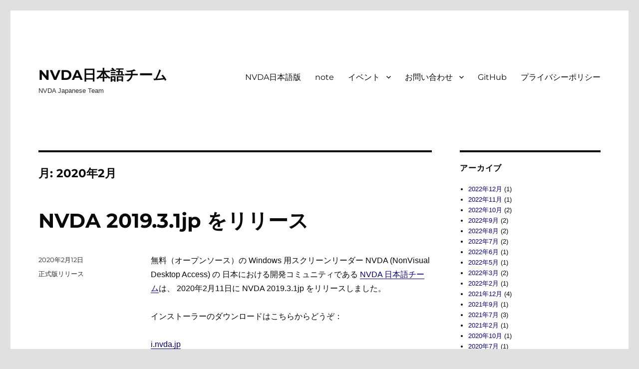

--- FILE ---
content_type: text/html; charset=UTF-8
request_url: https://team.nvda.jp/?m=202002
body_size: 11836
content:
<!DOCTYPE html>
<html lang="ja" class="no-js">
<head>
	<meta charset="UTF-8">
	<meta name="viewport" content="width=device-width, initial-scale=1.0">
	<link rel="profile" href="https://gmpg.org/xfn/11">
		<script>
(function(html){html.className = html.className.replace(/\bno-js\b/,'js')})(document.documentElement);
//# sourceURL=twentysixteen_javascript_detection
</script>
<title>2020年2月 &#8211; NVDA日本語チーム</title>
<meta name='robots' content='max-image-preview:large' />
<link rel="alternate" type="application/rss+xml" title="NVDA日本語チーム &raquo; フィード" href="https://team.nvda.jp/?feed=rss2" />
<link rel="alternate" type="application/rss+xml" title="NVDA日本語チーム &raquo; コメントフィード" href="https://team.nvda.jp/?feed=comments-rss2" />
<style id='wp-img-auto-sizes-contain-inline-css'>
img:is([sizes=auto i],[sizes^="auto," i]){contain-intrinsic-size:3000px 1500px}
/*# sourceURL=wp-img-auto-sizes-contain-inline-css */
</style>
<style id='wp-emoji-styles-inline-css'>

	img.wp-smiley, img.emoji {
		display: inline !important;
		border: none !important;
		box-shadow: none !important;
		height: 1em !important;
		width: 1em !important;
		margin: 0 0.07em !important;
		vertical-align: -0.1em !important;
		background: none !important;
		padding: 0 !important;
	}
/*# sourceURL=wp-emoji-styles-inline-css */
</style>
<style id='wp-block-library-inline-css'>
:root{--wp-block-synced-color:#7a00df;--wp-block-synced-color--rgb:122,0,223;--wp-bound-block-color:var(--wp-block-synced-color);--wp-editor-canvas-background:#ddd;--wp-admin-theme-color:#007cba;--wp-admin-theme-color--rgb:0,124,186;--wp-admin-theme-color-darker-10:#006ba1;--wp-admin-theme-color-darker-10--rgb:0,107,160.5;--wp-admin-theme-color-darker-20:#005a87;--wp-admin-theme-color-darker-20--rgb:0,90,135;--wp-admin-border-width-focus:2px}@media (min-resolution:192dpi){:root{--wp-admin-border-width-focus:1.5px}}.wp-element-button{cursor:pointer}:root .has-very-light-gray-background-color{background-color:#eee}:root .has-very-dark-gray-background-color{background-color:#313131}:root .has-very-light-gray-color{color:#eee}:root .has-very-dark-gray-color{color:#313131}:root .has-vivid-green-cyan-to-vivid-cyan-blue-gradient-background{background:linear-gradient(135deg,#00d084,#0693e3)}:root .has-purple-crush-gradient-background{background:linear-gradient(135deg,#34e2e4,#4721fb 50%,#ab1dfe)}:root .has-hazy-dawn-gradient-background{background:linear-gradient(135deg,#faaca8,#dad0ec)}:root .has-subdued-olive-gradient-background{background:linear-gradient(135deg,#fafae1,#67a671)}:root .has-atomic-cream-gradient-background{background:linear-gradient(135deg,#fdd79a,#004a59)}:root .has-nightshade-gradient-background{background:linear-gradient(135deg,#330968,#31cdcf)}:root .has-midnight-gradient-background{background:linear-gradient(135deg,#020381,#2874fc)}:root{--wp--preset--font-size--normal:16px;--wp--preset--font-size--huge:42px}.has-regular-font-size{font-size:1em}.has-larger-font-size{font-size:2.625em}.has-normal-font-size{font-size:var(--wp--preset--font-size--normal)}.has-huge-font-size{font-size:var(--wp--preset--font-size--huge)}.has-text-align-center{text-align:center}.has-text-align-left{text-align:left}.has-text-align-right{text-align:right}.has-fit-text{white-space:nowrap!important}#end-resizable-editor-section{display:none}.aligncenter{clear:both}.items-justified-left{justify-content:flex-start}.items-justified-center{justify-content:center}.items-justified-right{justify-content:flex-end}.items-justified-space-between{justify-content:space-between}.screen-reader-text{border:0;clip-path:inset(50%);height:1px;margin:-1px;overflow:hidden;padding:0;position:absolute;width:1px;word-wrap:normal!important}.screen-reader-text:focus{background-color:#ddd;clip-path:none;color:#444;display:block;font-size:1em;height:auto;left:5px;line-height:normal;padding:15px 23px 14px;text-decoration:none;top:5px;width:auto;z-index:100000}html :where(.has-border-color){border-style:solid}html :where([style*=border-top-color]){border-top-style:solid}html :where([style*=border-right-color]){border-right-style:solid}html :where([style*=border-bottom-color]){border-bottom-style:solid}html :where([style*=border-left-color]){border-left-style:solid}html :where([style*=border-width]){border-style:solid}html :where([style*=border-top-width]){border-top-style:solid}html :where([style*=border-right-width]){border-right-style:solid}html :where([style*=border-bottom-width]){border-bottom-style:solid}html :where([style*=border-left-width]){border-left-style:solid}html :where(img[class*=wp-image-]){height:auto;max-width:100%}:where(figure){margin:0 0 1em}html :where(.is-position-sticky){--wp-admin--admin-bar--position-offset:var(--wp-admin--admin-bar--height,0px)}@media screen and (max-width:600px){html :where(.is-position-sticky){--wp-admin--admin-bar--position-offset:0px}}

/*# sourceURL=wp-block-library-inline-css */
</style><style id='wp-block-heading-inline-css'>
h1:where(.wp-block-heading).has-background,h2:where(.wp-block-heading).has-background,h3:where(.wp-block-heading).has-background,h4:where(.wp-block-heading).has-background,h5:where(.wp-block-heading).has-background,h6:where(.wp-block-heading).has-background{padding:1.25em 2.375em}h1.has-text-align-left[style*=writing-mode]:where([style*=vertical-lr]),h1.has-text-align-right[style*=writing-mode]:where([style*=vertical-rl]),h2.has-text-align-left[style*=writing-mode]:where([style*=vertical-lr]),h2.has-text-align-right[style*=writing-mode]:where([style*=vertical-rl]),h3.has-text-align-left[style*=writing-mode]:where([style*=vertical-lr]),h3.has-text-align-right[style*=writing-mode]:where([style*=vertical-rl]),h4.has-text-align-left[style*=writing-mode]:where([style*=vertical-lr]),h4.has-text-align-right[style*=writing-mode]:where([style*=vertical-rl]),h5.has-text-align-left[style*=writing-mode]:where([style*=vertical-lr]),h5.has-text-align-right[style*=writing-mode]:where([style*=vertical-rl]),h6.has-text-align-left[style*=writing-mode]:where([style*=vertical-lr]),h6.has-text-align-right[style*=writing-mode]:where([style*=vertical-rl]){rotate:180deg}
/*# sourceURL=https://team.nvda.jp/wp-includes/blocks/heading/style.min.css */
</style>
<style id='wp-block-list-inline-css'>
ol,ul{box-sizing:border-box}:root :where(.wp-block-list.has-background){padding:1.25em 2.375em}
/*# sourceURL=https://team.nvda.jp/wp-includes/blocks/list/style.min.css */
</style>
<style id='wp-block-paragraph-inline-css'>
.is-small-text{font-size:.875em}.is-regular-text{font-size:1em}.is-large-text{font-size:2.25em}.is-larger-text{font-size:3em}.has-drop-cap:not(:focus):first-letter{float:left;font-size:8.4em;font-style:normal;font-weight:100;line-height:.68;margin:.05em .1em 0 0;text-transform:uppercase}body.rtl .has-drop-cap:not(:focus):first-letter{float:none;margin-left:.1em}p.has-drop-cap.has-background{overflow:hidden}:root :where(p.has-background){padding:1.25em 2.375em}:where(p.has-text-color:not(.has-link-color)) a{color:inherit}p.has-text-align-left[style*="writing-mode:vertical-lr"],p.has-text-align-right[style*="writing-mode:vertical-rl"]{rotate:180deg}
/*# sourceURL=https://team.nvda.jp/wp-includes/blocks/paragraph/style.min.css */
</style>
<style id='global-styles-inline-css'>
:root{--wp--preset--aspect-ratio--square: 1;--wp--preset--aspect-ratio--4-3: 4/3;--wp--preset--aspect-ratio--3-4: 3/4;--wp--preset--aspect-ratio--3-2: 3/2;--wp--preset--aspect-ratio--2-3: 2/3;--wp--preset--aspect-ratio--16-9: 16/9;--wp--preset--aspect-ratio--9-16: 9/16;--wp--preset--color--black: #000000;--wp--preset--color--cyan-bluish-gray: #abb8c3;--wp--preset--color--white: #fff;--wp--preset--color--pale-pink: #f78da7;--wp--preset--color--vivid-red: #cf2e2e;--wp--preset--color--luminous-vivid-orange: #ff6900;--wp--preset--color--luminous-vivid-amber: #fcb900;--wp--preset--color--light-green-cyan: #7bdcb5;--wp--preset--color--vivid-green-cyan: #00d084;--wp--preset--color--pale-cyan-blue: #8ed1fc;--wp--preset--color--vivid-cyan-blue: #0693e3;--wp--preset--color--vivid-purple: #9b51e0;--wp--preset--color--dark-gray: #1a1a1a;--wp--preset--color--medium-gray: #686868;--wp--preset--color--light-gray: #e5e5e5;--wp--preset--color--blue-gray: #4d545c;--wp--preset--color--bright-blue: #007acc;--wp--preset--color--light-blue: #9adffd;--wp--preset--color--dark-brown: #402b30;--wp--preset--color--medium-brown: #774e24;--wp--preset--color--dark-red: #640c1f;--wp--preset--color--bright-red: #ff675f;--wp--preset--color--yellow: #ffef8e;--wp--preset--gradient--vivid-cyan-blue-to-vivid-purple: linear-gradient(135deg,rgb(6,147,227) 0%,rgb(155,81,224) 100%);--wp--preset--gradient--light-green-cyan-to-vivid-green-cyan: linear-gradient(135deg,rgb(122,220,180) 0%,rgb(0,208,130) 100%);--wp--preset--gradient--luminous-vivid-amber-to-luminous-vivid-orange: linear-gradient(135deg,rgb(252,185,0) 0%,rgb(255,105,0) 100%);--wp--preset--gradient--luminous-vivid-orange-to-vivid-red: linear-gradient(135deg,rgb(255,105,0) 0%,rgb(207,46,46) 100%);--wp--preset--gradient--very-light-gray-to-cyan-bluish-gray: linear-gradient(135deg,rgb(238,238,238) 0%,rgb(169,184,195) 100%);--wp--preset--gradient--cool-to-warm-spectrum: linear-gradient(135deg,rgb(74,234,220) 0%,rgb(151,120,209) 20%,rgb(207,42,186) 40%,rgb(238,44,130) 60%,rgb(251,105,98) 80%,rgb(254,248,76) 100%);--wp--preset--gradient--blush-light-purple: linear-gradient(135deg,rgb(255,206,236) 0%,rgb(152,150,240) 100%);--wp--preset--gradient--blush-bordeaux: linear-gradient(135deg,rgb(254,205,165) 0%,rgb(254,45,45) 50%,rgb(107,0,62) 100%);--wp--preset--gradient--luminous-dusk: linear-gradient(135deg,rgb(255,203,112) 0%,rgb(199,81,192) 50%,rgb(65,88,208) 100%);--wp--preset--gradient--pale-ocean: linear-gradient(135deg,rgb(255,245,203) 0%,rgb(182,227,212) 50%,rgb(51,167,181) 100%);--wp--preset--gradient--electric-grass: linear-gradient(135deg,rgb(202,248,128) 0%,rgb(113,206,126) 100%);--wp--preset--gradient--midnight: linear-gradient(135deg,rgb(2,3,129) 0%,rgb(40,116,252) 100%);--wp--preset--font-size--small: 13px;--wp--preset--font-size--medium: 20px;--wp--preset--font-size--large: 36px;--wp--preset--font-size--x-large: 42px;--wp--preset--spacing--20: 0.44rem;--wp--preset--spacing--30: 0.67rem;--wp--preset--spacing--40: 1rem;--wp--preset--spacing--50: 1.5rem;--wp--preset--spacing--60: 2.25rem;--wp--preset--spacing--70: 3.38rem;--wp--preset--spacing--80: 5.06rem;--wp--preset--shadow--natural: 6px 6px 9px rgba(0, 0, 0, 0.2);--wp--preset--shadow--deep: 12px 12px 50px rgba(0, 0, 0, 0.4);--wp--preset--shadow--sharp: 6px 6px 0px rgba(0, 0, 0, 0.2);--wp--preset--shadow--outlined: 6px 6px 0px -3px rgb(255, 255, 255), 6px 6px rgb(0, 0, 0);--wp--preset--shadow--crisp: 6px 6px 0px rgb(0, 0, 0);}:where(.is-layout-flex){gap: 0.5em;}:where(.is-layout-grid){gap: 0.5em;}body .is-layout-flex{display: flex;}.is-layout-flex{flex-wrap: wrap;align-items: center;}.is-layout-flex > :is(*, div){margin: 0;}body .is-layout-grid{display: grid;}.is-layout-grid > :is(*, div){margin: 0;}:where(.wp-block-columns.is-layout-flex){gap: 2em;}:where(.wp-block-columns.is-layout-grid){gap: 2em;}:where(.wp-block-post-template.is-layout-flex){gap: 1.25em;}:where(.wp-block-post-template.is-layout-grid){gap: 1.25em;}.has-black-color{color: var(--wp--preset--color--black) !important;}.has-cyan-bluish-gray-color{color: var(--wp--preset--color--cyan-bluish-gray) !important;}.has-white-color{color: var(--wp--preset--color--white) !important;}.has-pale-pink-color{color: var(--wp--preset--color--pale-pink) !important;}.has-vivid-red-color{color: var(--wp--preset--color--vivid-red) !important;}.has-luminous-vivid-orange-color{color: var(--wp--preset--color--luminous-vivid-orange) !important;}.has-luminous-vivid-amber-color{color: var(--wp--preset--color--luminous-vivid-amber) !important;}.has-light-green-cyan-color{color: var(--wp--preset--color--light-green-cyan) !important;}.has-vivid-green-cyan-color{color: var(--wp--preset--color--vivid-green-cyan) !important;}.has-pale-cyan-blue-color{color: var(--wp--preset--color--pale-cyan-blue) !important;}.has-vivid-cyan-blue-color{color: var(--wp--preset--color--vivid-cyan-blue) !important;}.has-vivid-purple-color{color: var(--wp--preset--color--vivid-purple) !important;}.has-black-background-color{background-color: var(--wp--preset--color--black) !important;}.has-cyan-bluish-gray-background-color{background-color: var(--wp--preset--color--cyan-bluish-gray) !important;}.has-white-background-color{background-color: var(--wp--preset--color--white) !important;}.has-pale-pink-background-color{background-color: var(--wp--preset--color--pale-pink) !important;}.has-vivid-red-background-color{background-color: var(--wp--preset--color--vivid-red) !important;}.has-luminous-vivid-orange-background-color{background-color: var(--wp--preset--color--luminous-vivid-orange) !important;}.has-luminous-vivid-amber-background-color{background-color: var(--wp--preset--color--luminous-vivid-amber) !important;}.has-light-green-cyan-background-color{background-color: var(--wp--preset--color--light-green-cyan) !important;}.has-vivid-green-cyan-background-color{background-color: var(--wp--preset--color--vivid-green-cyan) !important;}.has-pale-cyan-blue-background-color{background-color: var(--wp--preset--color--pale-cyan-blue) !important;}.has-vivid-cyan-blue-background-color{background-color: var(--wp--preset--color--vivid-cyan-blue) !important;}.has-vivid-purple-background-color{background-color: var(--wp--preset--color--vivid-purple) !important;}.has-black-border-color{border-color: var(--wp--preset--color--black) !important;}.has-cyan-bluish-gray-border-color{border-color: var(--wp--preset--color--cyan-bluish-gray) !important;}.has-white-border-color{border-color: var(--wp--preset--color--white) !important;}.has-pale-pink-border-color{border-color: var(--wp--preset--color--pale-pink) !important;}.has-vivid-red-border-color{border-color: var(--wp--preset--color--vivid-red) !important;}.has-luminous-vivid-orange-border-color{border-color: var(--wp--preset--color--luminous-vivid-orange) !important;}.has-luminous-vivid-amber-border-color{border-color: var(--wp--preset--color--luminous-vivid-amber) !important;}.has-light-green-cyan-border-color{border-color: var(--wp--preset--color--light-green-cyan) !important;}.has-vivid-green-cyan-border-color{border-color: var(--wp--preset--color--vivid-green-cyan) !important;}.has-pale-cyan-blue-border-color{border-color: var(--wp--preset--color--pale-cyan-blue) !important;}.has-vivid-cyan-blue-border-color{border-color: var(--wp--preset--color--vivid-cyan-blue) !important;}.has-vivid-purple-border-color{border-color: var(--wp--preset--color--vivid-purple) !important;}.has-vivid-cyan-blue-to-vivid-purple-gradient-background{background: var(--wp--preset--gradient--vivid-cyan-blue-to-vivid-purple) !important;}.has-light-green-cyan-to-vivid-green-cyan-gradient-background{background: var(--wp--preset--gradient--light-green-cyan-to-vivid-green-cyan) !important;}.has-luminous-vivid-amber-to-luminous-vivid-orange-gradient-background{background: var(--wp--preset--gradient--luminous-vivid-amber-to-luminous-vivid-orange) !important;}.has-luminous-vivid-orange-to-vivid-red-gradient-background{background: var(--wp--preset--gradient--luminous-vivid-orange-to-vivid-red) !important;}.has-very-light-gray-to-cyan-bluish-gray-gradient-background{background: var(--wp--preset--gradient--very-light-gray-to-cyan-bluish-gray) !important;}.has-cool-to-warm-spectrum-gradient-background{background: var(--wp--preset--gradient--cool-to-warm-spectrum) !important;}.has-blush-light-purple-gradient-background{background: var(--wp--preset--gradient--blush-light-purple) !important;}.has-blush-bordeaux-gradient-background{background: var(--wp--preset--gradient--blush-bordeaux) !important;}.has-luminous-dusk-gradient-background{background: var(--wp--preset--gradient--luminous-dusk) !important;}.has-pale-ocean-gradient-background{background: var(--wp--preset--gradient--pale-ocean) !important;}.has-electric-grass-gradient-background{background: var(--wp--preset--gradient--electric-grass) !important;}.has-midnight-gradient-background{background: var(--wp--preset--gradient--midnight) !important;}.has-small-font-size{font-size: var(--wp--preset--font-size--small) !important;}.has-medium-font-size{font-size: var(--wp--preset--font-size--medium) !important;}.has-large-font-size{font-size: var(--wp--preset--font-size--large) !important;}.has-x-large-font-size{font-size: var(--wp--preset--font-size--x-large) !important;}
/*# sourceURL=global-styles-inline-css */
</style>

<style id='classic-theme-styles-inline-css'>
/*! This file is auto-generated */
.wp-block-button__link{color:#fff;background-color:#32373c;border-radius:9999px;box-shadow:none;text-decoration:none;padding:calc(.667em + 2px) calc(1.333em + 2px);font-size:1.125em}.wp-block-file__button{background:#32373c;color:#fff;text-decoration:none}
/*# sourceURL=/wp-includes/css/classic-themes.min.css */
</style>
<link rel='stylesheet' id='twentysixteen-fonts-css' href='https://team.nvda.jp/wp-content/themes/twentysixteen/fonts/merriweather-plus-montserrat-plus-inconsolata.css?ver=20230328' media='all' />
<link rel='stylesheet' id='genericons-css' href='https://team.nvda.jp/wp-content/themes/twentysixteen/genericons/genericons.css?ver=20251101' media='all' />
<link rel='stylesheet' id='twentysixteen-style-css' href='https://team.nvda.jp/wp-content/themes/twentysixteen/style.css?ver=20251202' media='all' />
<style id='twentysixteen-style-inline-css'>

		/* Custom Link Color */
		.menu-toggle:hover,
		.menu-toggle:focus,
		a,
		.main-navigation a:hover,
		.main-navigation a:focus,
		.dropdown-toggle:hover,
		.dropdown-toggle:focus,
		.social-navigation a:hover:before,
		.social-navigation a:focus:before,
		.post-navigation a:hover .post-title,
		.post-navigation a:focus .post-title,
		.tagcloud a:hover,
		.tagcloud a:focus,
		.site-branding .site-title a:hover,
		.site-branding .site-title a:focus,
		.entry-title a:hover,
		.entry-title a:focus,
		.entry-footer a:hover,
		.entry-footer a:focus,
		.comment-metadata a:hover,
		.comment-metadata a:focus,
		.pingback .comment-edit-link:hover,
		.pingback .comment-edit-link:focus,
		.comment-reply-link,
		.comment-reply-link:hover,
		.comment-reply-link:focus,
		.required,
		.site-info a:hover,
		.site-info a:focus {
			color: #090077;
		}

		mark,
		ins,
		button:hover,
		button:focus,
		input[type="button"]:hover,
		input[type="button"]:focus,
		input[type="reset"]:hover,
		input[type="reset"]:focus,
		input[type="submit"]:hover,
		input[type="submit"]:focus,
		.pagination .prev:hover,
		.pagination .prev:focus,
		.pagination .next:hover,
		.pagination .next:focus,
		.widget_calendar tbody a,
		.page-links a:hover,
		.page-links a:focus {
			background-color: #090077;
		}

		input[type="date"]:focus,
		input[type="time"]:focus,
		input[type="datetime-local"]:focus,
		input[type="week"]:focus,
		input[type="month"]:focus,
		input[type="text"]:focus,
		input[type="email"]:focus,
		input[type="url"]:focus,
		input[type="password"]:focus,
		input[type="search"]:focus,
		input[type="tel"]:focus,
		input[type="number"]:focus,
		textarea:focus,
		.tagcloud a:hover,
		.tagcloud a:focus,
		.menu-toggle:hover,
		.menu-toggle:focus {
			border-color: #090077;
		}

		@media screen and (min-width: 56.875em) {
			.main-navigation li:hover > a,
			.main-navigation li.focus > a {
				color: #090077;
			}
		}
	

		/* Custom Main Text Color */
		body,
		blockquote cite,
		blockquote small,
		.main-navigation a,
		.menu-toggle,
		.dropdown-toggle,
		.social-navigation a,
		.post-navigation a,
		.pagination a:hover,
		.pagination a:focus,
		.widget-title a,
		.site-branding .site-title a,
		.entry-title a,
		.page-links > .page-links-title,
		.comment-author,
		.comment-reply-title small a:hover,
		.comment-reply-title small a:focus {
			color: #0a0a0a;
		}

		blockquote,
		.menu-toggle.toggled-on,
		.menu-toggle.toggled-on:hover,
		.menu-toggle.toggled-on:focus,
		.post-navigation,
		.post-navigation div + div,
		.pagination,
		.widget,
		.page-header,
		.page-links a,
		.comments-title,
		.comment-reply-title {
			border-color: #0a0a0a;
		}

		button,
		button[disabled]:hover,
		button[disabled]:focus,
		input[type="button"],
		input[type="button"][disabled]:hover,
		input[type="button"][disabled]:focus,
		input[type="reset"],
		input[type="reset"][disabled]:hover,
		input[type="reset"][disabled]:focus,
		input[type="submit"],
		input[type="submit"][disabled]:hover,
		input[type="submit"][disabled]:focus,
		.menu-toggle.toggled-on,
		.menu-toggle.toggled-on:hover,
		.menu-toggle.toggled-on:focus,
		.pagination:before,
		.pagination:after,
		.pagination .prev,
		.pagination .next,
		.page-links a {
			background-color: #0a0a0a;
		}

		/* Border Color */
		fieldset,
		pre,
		abbr,
		acronym,
		table,
		th,
		td,
		input[type="date"],
		input[type="time"],
		input[type="datetime-local"],
		input[type="week"],
		input[type="month"],
		input[type="text"],
		input[type="email"],
		input[type="url"],
		input[type="password"],
		input[type="search"],
		input[type="tel"],
		input[type="number"],
		textarea,
		.main-navigation li,
		.main-navigation .primary-menu,
		.menu-toggle,
		.dropdown-toggle:after,
		.social-navigation a,
		.image-navigation,
		.comment-navigation,
		.tagcloud a,
		.entry-content,
		.entry-summary,
		.page-links a,
		.page-links > span,
		.comment-list article,
		.comment-list .pingback,
		.comment-list .trackback,
		.comment-reply-link,
		.no-comments,
		.widecolumn .mu_register .mu_alert {
			border-color: rgba( 10, 10, 10, 0.2);
		}

		hr,
		code {
			background-color: rgba( 10, 10, 10, 0.2);
		}

		@media screen and (min-width: 56.875em) {
			.main-navigation ul ul,
			.main-navigation ul ul li {
				border-color: rgba( 10, 10, 10, 0.2);
			}

			.main-navigation ul ul:before {
				border-top-color: rgba( 10, 10, 10, 0.2);
				border-bottom-color: rgba( 10, 10, 10, 0.2);
			}
		}
	

		/* Custom Secondary Text Color */

		/**
		 * IE8 and earlier will drop any block with CSS3 selectors.
		 * Do not combine these styles with the next block.
		 */
		body:not(.search-results) .entry-summary {
			color: #2b2b2b;
		}

		blockquote,
		.post-password-form label,
		a:hover,
		a:focus,
		a:active,
		.post-navigation .meta-nav,
		.image-navigation,
		.comment-navigation,
		.widget_recent_entries .post-date,
		.widget_rss .rss-date,
		.widget_rss cite,
		.site-description,
		.author-bio,
		.entry-footer,
		.entry-footer a,
		.sticky-post,
		.taxonomy-description,
		.entry-caption,
		.comment-metadata,
		.pingback .edit-link,
		.comment-metadata a,
		.pingback .comment-edit-link,
		.comment-form label,
		.comment-notes,
		.comment-awaiting-moderation,
		.logged-in-as,
		.form-allowed-tags,
		.site-info,
		.site-info a,
		.wp-caption .wp-caption-text,
		.gallery-caption,
		.widecolumn label,
		.widecolumn .mu_register label {
			color: #2b2b2b;
		}

		.widget_calendar tbody a:hover,
		.widget_calendar tbody a:focus {
			background-color: #2b2b2b;
		}
	
/*# sourceURL=twentysixteen-style-inline-css */
</style>
<link rel='stylesheet' id='twentysixteen-block-style-css' href='https://team.nvda.jp/wp-content/themes/twentysixteen/css/blocks.css?ver=20240817' media='all' />
<script src="https://team.nvda.jp/wp-includes/js/jquery/jquery.min.js?ver=3.7.1" id="jquery-core-js"></script>
<script src="https://team.nvda.jp/wp-includes/js/jquery/jquery-migrate.min.js?ver=3.4.1" id="jquery-migrate-js"></script>
<script id="twentysixteen-script-js-extra">
var screenReaderText = {"expand":"\u30b5\u30d6\u30e1\u30cb\u30e5\u30fc\u3092\u5c55\u958b","collapse":"\u30b5\u30d6\u30e1\u30cb\u30e5\u30fc\u3092\u9589\u3058\u308b"};
//# sourceURL=twentysixteen-script-js-extra
</script>
<script src="https://team.nvda.jp/wp-content/themes/twentysixteen/js/functions.js?ver=20230629" id="twentysixteen-script-js" defer data-wp-strategy="defer"></script>
<link rel="https://api.w.org/" href="https://team.nvda.jp/index.php?rest_route=/" /><link rel="EditURI" type="application/rsd+xml" title="RSD" href="https://team.nvda.jp/xmlrpc.php?rsd" />
<meta name="generator" content="WordPress 6.9" />
<style id="custom-background-css">
body.custom-background { background-color: #e0e0e0; }
</style>
			<style id="wp-custom-css">
			body {
  font-family: Verdana, Tahoma, Helvetica, "Lucida Grande", Lucida, Arial, sans-serif;
  -webkit-font-smoothing: antialiased;
  -moz-osx-font-smoothing: antialiased;
  -moz-font-smoothing: antialiased;
  font-weight: 500;
}
		</style>
		</head>

<body class="archive date custom-background wp-embed-responsive wp-theme-twentysixteen hfeed">
<div id="page" class="site">
	<div class="site-inner">
		<a class="skip-link screen-reader-text" href="#content">
			コンテンツへスキップ		</a>

		<header id="masthead" class="site-header">
			<div class="site-header-main">
				<div class="site-branding">
											<p class="site-title"><a href="https://team.nvda.jp/" rel="home" >NVDA日本語チーム</a></p>
												<p class="site-description">NVDA Japanese Team</p>
									</div><!-- .site-branding -->

									<button id="menu-toggle" class="menu-toggle">メニュー</button>

					<div id="site-header-menu" class="site-header-menu">
													<nav id="site-navigation" class="main-navigation" aria-label="メインメニュー">
								<div class="menu-%e3%83%a1%e3%82%a4%e3%83%b3%e3%83%a1%e3%83%8b%e3%83%a5%e3%83%bc-container"><ul id="menu-%e3%83%a1%e3%82%a4%e3%83%b3%e3%83%a1%e3%83%8b%e3%83%a5%e3%83%bc" class="primary-menu"><li id="menu-item-470" class="menu-item menu-item-type-custom menu-item-object-custom menu-item-470"><a href="https://www.nvda.jp">NVDA日本語版</a></li>
<li id="menu-item-755" class="menu-item menu-item-type-custom menu-item-object-custom menu-item-755"><a href="https://note.com/debugon/m/m3428259d325d">note</a></li>
<li id="menu-item-461" class="menu-item menu-item-type-post_type menu-item-object-page menu-item-has-children menu-item-461"><a href="https://team.nvda.jp/?page_id=216">イベント</a>
<ul class="sub-menu">
	<li id="menu-item-542" class="menu-item menu-item-type-post_type menu-item-object-page menu-item-542"><a href="https://team.nvda.jp/?page_id=537">NVDA日本語チーム・ラジオ</a></li>
	<li id="menu-item-543" class="menu-item menu-item-type-post_type menu-item-object-post menu-item-543"><a href="https://team.nvda.jp/?p=525">2020年7月11日 「いまこそ NVDA で始める Windows 第2回」のご案内</a></li>
	<li id="menu-item-467" class="menu-item menu-item-type-post_type menu-item-object-post menu-item-467"><a href="https://team.nvda.jp/?p=451">2020年3月19日 「いまこそ NVDA で始める Windows」のご案内</a></li>
	<li id="menu-item-466" class="menu-item menu-item-type-post_type menu-item-object-post menu-item-466"><a href="https://team.nvda.jp/?p=435">NVDA 相談会 in サイトワールド2019 開催報告</a></li>
	<li id="menu-item-407" class="menu-item menu-item-type-custom menu-item-object-custom menu-item-407"><a href="https://nvdajp.connpass.com/event/104420/">NVDA体験会 in サイトワールド2018</a></li>
	<li id="menu-item-465" class="menu-item menu-item-type-post_type menu-item-object-post menu-item-465"><a href="https://team.nvda.jp/?p=353">NVDAワールド2017</a></li>
	<li id="menu-item-16" class="menu-item menu-item-type-custom menu-item-object-custom menu-item-16"><a href="https://team.nvda.jp/?p=347">NVDACon JP 2016.2</a></li>
	<li id="menu-item-463" class="menu-item menu-item-type-post_type menu-item-object-post menu-item-463"><a href="https://team.nvda.jp/?p=323">NVDAワールド2015東京</a></li>
	<li id="menu-item-464" class="menu-item menu-item-type-post_type menu-item-object-post menu-item-464"><a href="https://team.nvda.jp/?p=304">「NVDAワールド 2014 東京」のご案内</a></li>
	<li id="menu-item-457" class="menu-item menu-item-type-post_type menu-item-object-page menu-item-457"><a href="https://team.nvda.jp/?page_id=178">NVDA ワールド 2013 横浜</a></li>
	<li id="menu-item-462" class="menu-item menu-item-type-post_type menu-item-object-page menu-item-462"><a href="https://team.nvda.jp/?page_id=404">NVDA Workshop 2012</a></li>
</ul>
</li>
<li id="menu-item-460" class="menu-item menu-item-type-post_type menu-item-object-page menu-item-has-children menu-item-460"><a href="https://team.nvda.jp/?page_id=26">お問い合わせ</a>
<ul class="sub-menu">
	<li id="menu-item-459" class="menu-item menu-item-type-post_type menu-item-object-page menu-item-459"><a href="https://team.nvda.jp/?page_id=37">運営規約</a></li>
	<li id="menu-item-458" class="menu-item menu-item-type-post_type menu-item-object-page menu-item-458"><a href="https://team.nvda.jp/?page_id=61">寄付口座</a></li>
	<li id="menu-item-636" class="menu-item menu-item-type-post_type menu-item-object-post menu-item-636"><a href="https://team.nvda.jp/?p=610">行動規範</a></li>
</ul>
</li>
<li id="menu-item-14" class="menu-item menu-item-type-custom menu-item-object-custom menu-item-14"><a href="https://github.com/nvdajp/nvdajp">GitHub</a></li>
<li id="menu-item-406" class="menu-item menu-item-type-post_type menu-item-object-page menu-item-406"><a href="https://team.nvda.jp/?page_id=361">プライバシーポリシー</a></li>
</ul></div>							</nav><!-- .main-navigation -->
						
											</div><!-- .site-header-menu -->
							</div><!-- .site-header-main -->

					</header><!-- .site-header -->

		<div id="content" class="site-content">

	<div id="primary" class="content-area">
		<main id="main" class="site-main">

		
			<header class="page-header">
				<h1 class="page-title">月: <span>2020年2月</span></h1>			</header><!-- .page-header -->

			
<article id="post-456" class="post-456 post type-post status-publish format-standard hentry category-release">
	<header class="entry-header">
		
		<h2 class="entry-title"><a href="https://team.nvda.jp/?p=456" rel="bookmark">NVDA 2019.3.1jp をリリース</a></h2>	</header><!-- .entry-header -->

	
	
	<div class="entry-content">
		
<p>無料（オープンソース）の Windows 用スクリーンリーダー NVDA (NonVisual Desktop Access) の 日本における開発コミュニティである <a href="https://www.nvda.jp/">NVDA 日本語チーム</a>は、 2020年2月11日に NVDA 2019.3.1jp をリリースしました。</p>



<p>インストーラーのダウンロードはこちらからどうぞ：</p>



<p><a href="https://i.nvda.jp/">i.nvda.jp</a></p>



<p><a href="https://github.com/nvdajp/nvdajp/releases">GitHub リリース</a>も利用できます。</p>



<p>Windows 10, 8.1, 8, 7(SP1) の32ビット版および 64ビット版に対応しています。 Windows 8 以降ではタッチ操作が利用できます。 NVDA 日本語版のライセンスは GPL v2 です。</p>



<p>NVDA は多くのアプリに対応し、 インストール不要で利用できるポータブル版、 アドオンによる機能拡張など、さまざまな特長を備えています。</p>



<p>NVDA 日本語チームがリリースする NVDA 日本語版は、 オーストラリアの非営利法人 NV Access がリリースする NVDA 本家版に 日本語の音声エンジンと点訳エンジンを追加するなど、 日本語 Windows 環境のための改良を行っています。</p>



<h3 class="wp-block-heading">2019.3.1の変更点</h3>



<p>NVDA 2019.3.1 の概要は以下の通りです。</p>



<ul class="wp-block-list"><li> Python 2からPython 3への移行や、NVDAの音声エンジン制御の大幅な改良など、多くの内部的な変更が行われました。 </li><li> 旧式のNVDAアドオンとは互換性がなくなりました。 </li><li> その他のハイライトは、64ビット Java VM への対応、スクリーンカーテンおよびフォーカスハイライト機能、点字ディスプレイ対応の追加、点字ビューアー、および多くのバグ修正です。 </li><li>日本語の翻訳において、用語の見直しを行いました。「キャレット」から「テキストカーソル」、「フリック」から「スワイプ」など、最近の Windows で使われている用語に合わせる変更を行いました。</li></ul>



<h3 class="wp-block-heading">2019.3.1jpの変更点</h3>



<ul class="wp-block-list"><li>本家版に点字ビューアーが追加されましたが、従来のNVDA日本語版の点字ビューアーは「日本語点字ビューアー」として残しました。本家版の点字ビューアーは日本語点字にも対応しています。「日本語点字ビューアー」は従来通り、音声出力に対応したテキストを表示し、日本語の分かち書きを表示できます。</li><li>日本語に関する「すべて読み上げ」の動作は NVDA 本家版と同じになりました。NVDA 日本語版 2016.3jp で行った改善（「すべて読み上げ」で改行をまたぐ単語を適切に読み上げない）は、2019.3.1jp では対応を見送ることにしました。この課題は<a href="https://github.com/nvdajp/nvdajp/issues/249">新しいチケット(249)</a>で扱います。ご了承ください。</li><li>JTalk 音声エンジンの「自動言語切換」対応を無効化しました。理由は特定の環境で NVDA がクラッシュする不具合を回避するためです。この課題は<a href="https://github.com/nvdajp/nvdajp/issues/250">新しいチケット(250)</a>で扱います。ご了承ください。</li></ul>



<p></p>
	</div><!-- .entry-content -->

	<footer class="entry-footer">
		<span class="byline"><span class="screen-reader-text">投稿者 </span><span class="author vcard"><a class="url fn n" href="https://team.nvda.jp/?author=1">広報担当 NVDAJP</a></span></span><span class="posted-on"><span class="screen-reader-text">投稿日: </span><a href="https://team.nvda.jp/?p=456" rel="bookmark"><time class="entry-date published updated" datetime="2020-02-12T10:26:35+09:00">2020年2月12日</time></a></span><span class="cat-links"><span class="screen-reader-text">カテゴリー </span><a href="https://team.nvda.jp/?cat=10" rel="category">正式版リリース</a></span>			</footer><!-- .entry-footer -->
</article><!-- #post-456 -->

	<nav class="navigation pagination" aria-label="投稿のページ送り">
		<h2 class="screen-reader-text">投稿のページ送り</h2>
		<div class="nav-links"><span aria-current="page" class="page-numbers current"><span class="meta-nav screen-reader-text">固定ページ </span>1</span>
<a class="page-numbers" href="https://team.nvda.jp/?paged=2&#038;m=202002"><span class="meta-nav screen-reader-text">固定ページ </span>2</a>
<a class="next page-numbers" href="https://team.nvda.jp/?paged=2&#038;m=202002">次のページ</a></div>
	</nav>
		</main><!-- .site-main -->
	</div><!-- .content-area -->


	<aside id="secondary" class="sidebar widget-area">
		<section id="archives-3" class="widget widget_archive"><h2 class="widget-title">アーカイブ</h2><nav aria-label="アーカイブ">
			<ul>
					<li><a href='https://team.nvda.jp/?m=202212'>2022年12月</a>&nbsp;(1)</li>
	<li><a href='https://team.nvda.jp/?m=202211'>2022年11月</a>&nbsp;(1)</li>
	<li><a href='https://team.nvda.jp/?m=202210'>2022年10月</a>&nbsp;(2)</li>
	<li><a href='https://team.nvda.jp/?m=202209'>2022年9月</a>&nbsp;(2)</li>
	<li><a href='https://team.nvda.jp/?m=202208'>2022年8月</a>&nbsp;(2)</li>
	<li><a href='https://team.nvda.jp/?m=202207'>2022年7月</a>&nbsp;(2)</li>
	<li><a href='https://team.nvda.jp/?m=202206'>2022年6月</a>&nbsp;(1)</li>
	<li><a href='https://team.nvda.jp/?m=202205'>2022年5月</a>&nbsp;(1)</li>
	<li><a href='https://team.nvda.jp/?m=202203'>2022年3月</a>&nbsp;(2)</li>
	<li><a href='https://team.nvda.jp/?m=202202'>2022年2月</a>&nbsp;(1)</li>
	<li><a href='https://team.nvda.jp/?m=202112'>2021年12月</a>&nbsp;(4)</li>
	<li><a href='https://team.nvda.jp/?m=202109'>2021年9月</a>&nbsp;(1)</li>
	<li><a href='https://team.nvda.jp/?m=202107'>2021年7月</a>&nbsp;(3)</li>
	<li><a href='https://team.nvda.jp/?m=202102'>2021年2月</a>&nbsp;(1)</li>
	<li><a href='https://team.nvda.jp/?m=202010'>2020年10月</a>&nbsp;(1)</li>
	<li><a href='https://team.nvda.jp/?m=202007'>2020年7月</a>&nbsp;(1)</li>
	<li><a href='https://team.nvda.jp/?m=202006'>2020年6月</a>&nbsp;(1)</li>
	<li><a href='https://team.nvda.jp/?m=202005'>2020年5月</a>&nbsp;(1)</li>
	<li><a href='https://team.nvda.jp/?m=202002'>2020年2月</a>&nbsp;(2)</li>
	<li><a href='https://team.nvda.jp/?m=202001'>2020年1月</a>&nbsp;(1)</li>
	<li><a href='https://team.nvda.jp/?m=201912'>2019年12月</a>&nbsp;(1)</li>
	<li><a href='https://team.nvda.jp/?m=201910'>2019年10月</a>&nbsp;(2)</li>
	<li><a href='https://team.nvda.jp/?m=201908'>2019年8月</a>&nbsp;(1)</li>
	<li><a href='https://team.nvda.jp/?m=201904'>2019年4月</a>&nbsp;(1)</li>
	<li><a href='https://team.nvda.jp/?m=201903'>2019年3月</a>&nbsp;(1)</li>
	<li><a href='https://team.nvda.jp/?m=201807'>2018年7月</a>&nbsp;(1)</li>
	<li><a href='https://team.nvda.jp/?m=201712'>2017年12月</a>&nbsp;(1)</li>
	<li><a href='https://team.nvda.jp/?m=201711'>2017年11月</a>&nbsp;(1)</li>
	<li><a href='https://team.nvda.jp/?m=201609'>2016年9月</a>&nbsp;(1)</li>
	<li><a href='https://team.nvda.jp/?m=201607'>2016年7月</a>&nbsp;(1)</li>
	<li><a href='https://team.nvda.jp/?m=201511'>2015年11月</a>&nbsp;(1)</li>
	<li><a href='https://team.nvda.jp/?m=201407'>2014年7月</a>&nbsp;(2)</li>
	<li><a href='https://team.nvda.jp/?m=201211'>2012年11月</a>&nbsp;(1)</li>
	<li><a href='https://team.nvda.jp/?m=201210'>2012年10月</a>&nbsp;(7)</li>
	<li><a href='https://team.nvda.jp/?m=201209'>2012年9月</a>&nbsp;(2)</li>
	<li><a href='https://team.nvda.jp/?m=201208'>2012年8月</a>&nbsp;(8)</li>
	<li><a href='https://team.nvda.jp/?m=201207'>2012年7月</a>&nbsp;(6)</li>
			</ul>

			</nav></section><section id="categories-3" class="widget widget_categories"><h2 class="widget-title">カテゴリー</h2><nav aria-label="カテゴリー">
			<ul>
					<li class="cat-item cat-item-2"><a href="https://team.nvda.jp/?cat=2">アクセシビリティ</a>
</li>
	<li class="cat-item cat-item-3"><a href="https://team.nvda.jp/?cat=3">イベント</a>
</li>
	<li class="cat-item cat-item-4"><a href="https://team.nvda.jp/?cat=4">テスト版リリース</a>
</li>
	<li class="cat-item cat-item-5"><a href="https://team.nvda.jp/?cat=5">レポート</a>
</li>
	<li class="cat-item cat-item-7"><a href="https://team.nvda.jp/?cat=7">最新ニュース</a>
</li>
	<li class="cat-item cat-item-8"><a href="https://team.nvda.jp/?cat=8">本家テスト版リリース</a>
</li>
	<li class="cat-item cat-item-9"><a href="https://team.nvda.jp/?cat=9">本家正式版リリース</a>
</li>
	<li class="cat-item cat-item-10"><a href="https://team.nvda.jp/?cat=10">正式版リリース</a>
</li>
	<li class="cat-item cat-item-13"><a href="https://team.nvda.jp/?cat=13">運営</a>
</li>
			</ul>

			</nav></section>	</aside><!-- .sidebar .widget-area -->

		</div><!-- .site-content -->

		<footer id="colophon" class="site-footer">
							<nav class="main-navigation" aria-label="フッターメインメニュー">
					<div class="menu-%e3%83%a1%e3%82%a4%e3%83%b3%e3%83%a1%e3%83%8b%e3%83%a5%e3%83%bc-container"><ul id="menu-%e3%83%a1%e3%82%a4%e3%83%b3%e3%83%a1%e3%83%8b%e3%83%a5%e3%83%bc-1" class="primary-menu"><li class="menu-item menu-item-type-custom menu-item-object-custom menu-item-470"><a href="https://www.nvda.jp">NVDA日本語版</a></li>
<li class="menu-item menu-item-type-custom menu-item-object-custom menu-item-755"><a href="https://note.com/debugon/m/m3428259d325d">note</a></li>
<li class="menu-item menu-item-type-post_type menu-item-object-page menu-item-has-children menu-item-461"><a href="https://team.nvda.jp/?page_id=216">イベント</a>
<ul class="sub-menu">
	<li class="menu-item menu-item-type-post_type menu-item-object-page menu-item-542"><a href="https://team.nvda.jp/?page_id=537">NVDA日本語チーム・ラジオ</a></li>
	<li class="menu-item menu-item-type-post_type menu-item-object-post menu-item-543"><a href="https://team.nvda.jp/?p=525">2020年7月11日 「いまこそ NVDA で始める Windows 第2回」のご案内</a></li>
	<li class="menu-item menu-item-type-post_type menu-item-object-post menu-item-467"><a href="https://team.nvda.jp/?p=451">2020年3月19日 「いまこそ NVDA で始める Windows」のご案内</a></li>
	<li class="menu-item menu-item-type-post_type menu-item-object-post menu-item-466"><a href="https://team.nvda.jp/?p=435">NVDA 相談会 in サイトワールド2019 開催報告</a></li>
	<li class="menu-item menu-item-type-custom menu-item-object-custom menu-item-407"><a href="https://nvdajp.connpass.com/event/104420/">NVDA体験会 in サイトワールド2018</a></li>
	<li class="menu-item menu-item-type-post_type menu-item-object-post menu-item-465"><a href="https://team.nvda.jp/?p=353">NVDAワールド2017</a></li>
	<li class="menu-item menu-item-type-custom menu-item-object-custom menu-item-16"><a href="https://team.nvda.jp/?p=347">NVDACon JP 2016.2</a></li>
	<li class="menu-item menu-item-type-post_type menu-item-object-post menu-item-463"><a href="https://team.nvda.jp/?p=323">NVDAワールド2015東京</a></li>
	<li class="menu-item menu-item-type-post_type menu-item-object-post menu-item-464"><a href="https://team.nvda.jp/?p=304">「NVDAワールド 2014 東京」のご案内</a></li>
	<li class="menu-item menu-item-type-post_type menu-item-object-page menu-item-457"><a href="https://team.nvda.jp/?page_id=178">NVDA ワールド 2013 横浜</a></li>
	<li class="menu-item menu-item-type-post_type menu-item-object-page menu-item-462"><a href="https://team.nvda.jp/?page_id=404">NVDA Workshop 2012</a></li>
</ul>
</li>
<li class="menu-item menu-item-type-post_type menu-item-object-page menu-item-has-children menu-item-460"><a href="https://team.nvda.jp/?page_id=26">お問い合わせ</a>
<ul class="sub-menu">
	<li class="menu-item menu-item-type-post_type menu-item-object-page menu-item-459"><a href="https://team.nvda.jp/?page_id=37">運営規約</a></li>
	<li class="menu-item menu-item-type-post_type menu-item-object-page menu-item-458"><a href="https://team.nvda.jp/?page_id=61">寄付口座</a></li>
	<li class="menu-item menu-item-type-post_type menu-item-object-post menu-item-636"><a href="https://team.nvda.jp/?p=610">行動規範</a></li>
</ul>
</li>
<li class="menu-item menu-item-type-custom menu-item-object-custom menu-item-14"><a href="https://github.com/nvdajp/nvdajp">GitHub</a></li>
<li class="menu-item menu-item-type-post_type menu-item-object-page menu-item-406"><a href="https://team.nvda.jp/?page_id=361">プライバシーポリシー</a></li>
</ul></div>				</nav><!-- .main-navigation -->
			
			
			<div class="site-info">
								<span class="site-title"><a href="https://team.nvda.jp/" rel="home">NVDA日本語チーム</a></span>
								<a href="https://ja.wordpress.org/" class="imprint">
					Proudly powered by WordPress				</a>
			</div><!-- .site-info -->
		</footer><!-- .site-footer -->
	</div><!-- .site-inner -->
</div><!-- .site -->

<script id="wp-emoji-settings" type="application/json">
{"baseUrl":"https://s.w.org/images/core/emoji/17.0.2/72x72/","ext":".png","svgUrl":"https://s.w.org/images/core/emoji/17.0.2/svg/","svgExt":".svg","source":{"concatemoji":"https://team.nvda.jp/wp-includes/js/wp-emoji-release.min.js?ver=6.9"}}
</script>
<script type="module">
/*! This file is auto-generated */
const a=JSON.parse(document.getElementById("wp-emoji-settings").textContent),o=(window._wpemojiSettings=a,"wpEmojiSettingsSupports"),s=["flag","emoji"];function i(e){try{var t={supportTests:e,timestamp:(new Date).valueOf()};sessionStorage.setItem(o,JSON.stringify(t))}catch(e){}}function c(e,t,n){e.clearRect(0,0,e.canvas.width,e.canvas.height),e.fillText(t,0,0);t=new Uint32Array(e.getImageData(0,0,e.canvas.width,e.canvas.height).data);e.clearRect(0,0,e.canvas.width,e.canvas.height),e.fillText(n,0,0);const a=new Uint32Array(e.getImageData(0,0,e.canvas.width,e.canvas.height).data);return t.every((e,t)=>e===a[t])}function p(e,t){e.clearRect(0,0,e.canvas.width,e.canvas.height),e.fillText(t,0,0);var n=e.getImageData(16,16,1,1);for(let e=0;e<n.data.length;e++)if(0!==n.data[e])return!1;return!0}function u(e,t,n,a){switch(t){case"flag":return n(e,"\ud83c\udff3\ufe0f\u200d\u26a7\ufe0f","\ud83c\udff3\ufe0f\u200b\u26a7\ufe0f")?!1:!n(e,"\ud83c\udde8\ud83c\uddf6","\ud83c\udde8\u200b\ud83c\uddf6")&&!n(e,"\ud83c\udff4\udb40\udc67\udb40\udc62\udb40\udc65\udb40\udc6e\udb40\udc67\udb40\udc7f","\ud83c\udff4\u200b\udb40\udc67\u200b\udb40\udc62\u200b\udb40\udc65\u200b\udb40\udc6e\u200b\udb40\udc67\u200b\udb40\udc7f");case"emoji":return!a(e,"\ud83e\u1fac8")}return!1}function f(e,t,n,a){let r;const o=(r="undefined"!=typeof WorkerGlobalScope&&self instanceof WorkerGlobalScope?new OffscreenCanvas(300,150):document.createElement("canvas")).getContext("2d",{willReadFrequently:!0}),s=(o.textBaseline="top",o.font="600 32px Arial",{});return e.forEach(e=>{s[e]=t(o,e,n,a)}),s}function r(e){var t=document.createElement("script");t.src=e,t.defer=!0,document.head.appendChild(t)}a.supports={everything:!0,everythingExceptFlag:!0},new Promise(t=>{let n=function(){try{var e=JSON.parse(sessionStorage.getItem(o));if("object"==typeof e&&"number"==typeof e.timestamp&&(new Date).valueOf()<e.timestamp+604800&&"object"==typeof e.supportTests)return e.supportTests}catch(e){}return null}();if(!n){if("undefined"!=typeof Worker&&"undefined"!=typeof OffscreenCanvas&&"undefined"!=typeof URL&&URL.createObjectURL&&"undefined"!=typeof Blob)try{var e="postMessage("+f.toString()+"("+[JSON.stringify(s),u.toString(),c.toString(),p.toString()].join(",")+"));",a=new Blob([e],{type:"text/javascript"});const r=new Worker(URL.createObjectURL(a),{name:"wpTestEmojiSupports"});return void(r.onmessage=e=>{i(n=e.data),r.terminate(),t(n)})}catch(e){}i(n=f(s,u,c,p))}t(n)}).then(e=>{for(const n in e)a.supports[n]=e[n],a.supports.everything=a.supports.everything&&a.supports[n],"flag"!==n&&(a.supports.everythingExceptFlag=a.supports.everythingExceptFlag&&a.supports[n]);var t;a.supports.everythingExceptFlag=a.supports.everythingExceptFlag&&!a.supports.flag,a.supports.everything||((t=a.source||{}).concatemoji?r(t.concatemoji):t.wpemoji&&t.twemoji&&(r(t.twemoji),r(t.wpemoji)))});
//# sourceURL=https://team.nvda.jp/wp-includes/js/wp-emoji-loader.min.js
</script>
</body>
</html>
